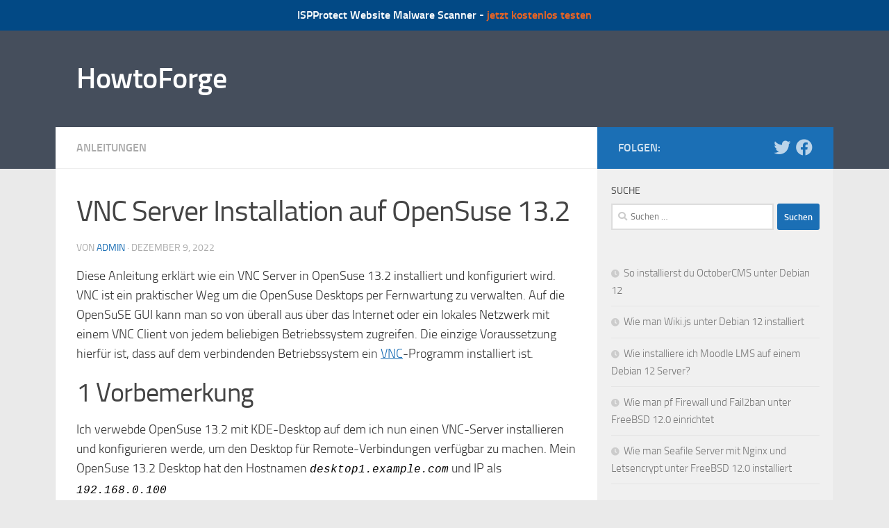

--- FILE ---
content_type: text/html
request_url: https://www.howtoforge.de/anleitung/opensuse-13-2-vnc-server/
body_size: 14974
content:
<!DOCTYPE html>
<html class="no-js" lang="de">
<head>
  <meta charset="UTF-8">
  <meta name="viewport" content="width=device-width, initial-scale=1.0">
  <link rel="profile" href="https://gmpg.org/xfn/11" />
  <link rel="pingback" href="https://www.howtoforge.de/xmlrpc.php">

  <title>VNC Server Installation auf OpenSuse 13.2 &#8211; HowtoForge</title>
<meta name='robots' content='max-image-preview:large' />
	<style>img:is([sizes="auto" i], [sizes^="auto," i]) { contain-intrinsic-size: 3000px 1500px }</style>
	<script>document.documentElement.className = document.documentElement.className.replace("no-js","js");</script>
<link rel='dns-prefetch' href='//www.howtoforge.de' />
<link rel="alternate" type="application/rss+xml" title="HowtoForge &raquo; Feed" href="https://www.howtoforge.de/feed/" />
<link rel="alternate" type="application/rss+xml" title="HowtoForge &raquo; Kommentar-Feed" href="https://www.howtoforge.de/comments/feed/" />
<link rel="alternate" type="application/rss+xml" title="HowtoForge &raquo; VNC Server Installation auf OpenSuse 13.2-Kommentar-Feed" href="https://www.howtoforge.de/anleitung/opensuse-13-2-vnc-server/feed/" />
<script>
window._wpemojiSettings = {"baseUrl":"https:\/\/s.w.org\/images\/core\/emoji\/16.0.1\/72x72\/","ext":".png","svgUrl":"https:\/\/s.w.org\/images\/core\/emoji\/16.0.1\/svg\/","svgExt":".svg","source":{"concatemoji":"https:\/\/www.howtoforge.de\/wp-includes\/js\/wp-emoji-release.min.js?ver=6.8.3"}};
/*! This file is auto-generated */
!function(s,n){var o,i,e;function c(e){try{var t={supportTests:e,timestamp:(new Date).valueOf()};sessionStorage.setItem(o,JSON.stringify(t))}catch(e){}}function p(e,t,n){e.clearRect(0,0,e.canvas.width,e.canvas.height),e.fillText(t,0,0);var t=new Uint32Array(e.getImageData(0,0,e.canvas.width,e.canvas.height).data),a=(e.clearRect(0,0,e.canvas.width,e.canvas.height),e.fillText(n,0,0),new Uint32Array(e.getImageData(0,0,e.canvas.width,e.canvas.height).data));return t.every(function(e,t){return e===a[t]})}function u(e,t){e.clearRect(0,0,e.canvas.width,e.canvas.height),e.fillText(t,0,0);for(var n=e.getImageData(16,16,1,1),a=0;a<n.data.length;a++)if(0!==n.data[a])return!1;return!0}function f(e,t,n,a){switch(t){case"flag":return n(e,"\ud83c\udff3\ufe0f\u200d\u26a7\ufe0f","\ud83c\udff3\ufe0f\u200b\u26a7\ufe0f")?!1:!n(e,"\ud83c\udde8\ud83c\uddf6","\ud83c\udde8\u200b\ud83c\uddf6")&&!n(e,"\ud83c\udff4\udb40\udc67\udb40\udc62\udb40\udc65\udb40\udc6e\udb40\udc67\udb40\udc7f","\ud83c\udff4\u200b\udb40\udc67\u200b\udb40\udc62\u200b\udb40\udc65\u200b\udb40\udc6e\u200b\udb40\udc67\u200b\udb40\udc7f");case"emoji":return!a(e,"\ud83e\udedf")}return!1}function g(e,t,n,a){var r="undefined"!=typeof WorkerGlobalScope&&self instanceof WorkerGlobalScope?new OffscreenCanvas(300,150):s.createElement("canvas"),o=r.getContext("2d",{willReadFrequently:!0}),i=(o.textBaseline="top",o.font="600 32px Arial",{});return e.forEach(function(e){i[e]=t(o,e,n,a)}),i}function t(e){var t=s.createElement("script");t.src=e,t.defer=!0,s.head.appendChild(t)}"undefined"!=typeof Promise&&(o="wpEmojiSettingsSupports",i=["flag","emoji"],n.supports={everything:!0,everythingExceptFlag:!0},e=new Promise(function(e){s.addEventListener("DOMContentLoaded",e,{once:!0})}),new Promise(function(t){var n=function(){try{var e=JSON.parse(sessionStorage.getItem(o));if("object"==typeof e&&"number"==typeof e.timestamp&&(new Date).valueOf()<e.timestamp+604800&&"object"==typeof e.supportTests)return e.supportTests}catch(e){}return null}();if(!n){if("undefined"!=typeof Worker&&"undefined"!=typeof OffscreenCanvas&&"undefined"!=typeof URL&&URL.createObjectURL&&"undefined"!=typeof Blob)try{var e="postMessage("+g.toString()+"("+[JSON.stringify(i),f.toString(),p.toString(),u.toString()].join(",")+"));",a=new Blob([e],{type:"text/javascript"}),r=new Worker(URL.createObjectURL(a),{name:"wpTestEmojiSupports"});return void(r.onmessage=function(e){c(n=e.data),r.terminate(),t(n)})}catch(e){}c(n=g(i,f,p,u))}t(n)}).then(function(e){for(var t in e)n.supports[t]=e[t],n.supports.everything=n.supports.everything&&n.supports[t],"flag"!==t&&(n.supports.everythingExceptFlag=n.supports.everythingExceptFlag&&n.supports[t]);n.supports.everythingExceptFlag=n.supports.everythingExceptFlag&&!n.supports.flag,n.DOMReady=!1,n.readyCallback=function(){n.DOMReady=!0}}).then(function(){return e}).then(function(){var e;n.supports.everything||(n.readyCallback(),(e=n.source||{}).concatemoji?t(e.concatemoji):e.wpemoji&&e.twemoji&&(t(e.twemoji),t(e.wpemoji)))}))}((window,document),window._wpemojiSettings);
</script>
<style id='wp-emoji-styles-inline-css'>

	img.wp-smiley, img.emoji {
		display: inline !important;
		border: none !important;
		box-shadow: none !important;
		height: 1em !important;
		width: 1em !important;
		margin: 0 0.07em !important;
		vertical-align: -0.1em !important;
		background: none !important;
		padding: 0 !important;
	}
</style>
<link rel='stylesheet' id='wp-block-library-css' href='https://www.howtoforge.de/wp-includes/css/dist/block-library/style.min.css?ver=6.8.3' media='all' />
<style id='classic-theme-styles-inline-css'>
/*! This file is auto-generated */
.wp-block-button__link{color:#fff;background-color:#32373c;border-radius:9999px;box-shadow:none;text-decoration:none;padding:calc(.667em + 2px) calc(1.333em + 2px);font-size:1.125em}.wp-block-file__button{background:#32373c;color:#fff;text-decoration:none}
</style>
<style id='global-styles-inline-css'>
:root{--wp--preset--aspect-ratio--square: 1;--wp--preset--aspect-ratio--4-3: 4/3;--wp--preset--aspect-ratio--3-4: 3/4;--wp--preset--aspect-ratio--3-2: 3/2;--wp--preset--aspect-ratio--2-3: 2/3;--wp--preset--aspect-ratio--16-9: 16/9;--wp--preset--aspect-ratio--9-16: 9/16;--wp--preset--color--black: #000000;--wp--preset--color--cyan-bluish-gray: #abb8c3;--wp--preset--color--white: #ffffff;--wp--preset--color--pale-pink: #f78da7;--wp--preset--color--vivid-red: #cf2e2e;--wp--preset--color--luminous-vivid-orange: #ff6900;--wp--preset--color--luminous-vivid-amber: #fcb900;--wp--preset--color--light-green-cyan: #7bdcb5;--wp--preset--color--vivid-green-cyan: #00d084;--wp--preset--color--pale-cyan-blue: #8ed1fc;--wp--preset--color--vivid-cyan-blue: #0693e3;--wp--preset--color--vivid-purple: #9b51e0;--wp--preset--gradient--vivid-cyan-blue-to-vivid-purple: linear-gradient(135deg,rgba(6,147,227,1) 0%,rgb(155,81,224) 100%);--wp--preset--gradient--light-green-cyan-to-vivid-green-cyan: linear-gradient(135deg,rgb(122,220,180) 0%,rgb(0,208,130) 100%);--wp--preset--gradient--luminous-vivid-amber-to-luminous-vivid-orange: linear-gradient(135deg,rgba(252,185,0,1) 0%,rgba(255,105,0,1) 100%);--wp--preset--gradient--luminous-vivid-orange-to-vivid-red: linear-gradient(135deg,rgba(255,105,0,1) 0%,rgb(207,46,46) 100%);--wp--preset--gradient--very-light-gray-to-cyan-bluish-gray: linear-gradient(135deg,rgb(238,238,238) 0%,rgb(169,184,195) 100%);--wp--preset--gradient--cool-to-warm-spectrum: linear-gradient(135deg,rgb(74,234,220) 0%,rgb(151,120,209) 20%,rgb(207,42,186) 40%,rgb(238,44,130) 60%,rgb(251,105,98) 80%,rgb(254,248,76) 100%);--wp--preset--gradient--blush-light-purple: linear-gradient(135deg,rgb(255,206,236) 0%,rgb(152,150,240) 100%);--wp--preset--gradient--blush-bordeaux: linear-gradient(135deg,rgb(254,205,165) 0%,rgb(254,45,45) 50%,rgb(107,0,62) 100%);--wp--preset--gradient--luminous-dusk: linear-gradient(135deg,rgb(255,203,112) 0%,rgb(199,81,192) 50%,rgb(65,88,208) 100%);--wp--preset--gradient--pale-ocean: linear-gradient(135deg,rgb(255,245,203) 0%,rgb(182,227,212) 50%,rgb(51,167,181) 100%);--wp--preset--gradient--electric-grass: linear-gradient(135deg,rgb(202,248,128) 0%,rgb(113,206,126) 100%);--wp--preset--gradient--midnight: linear-gradient(135deg,rgb(2,3,129) 0%,rgb(40,116,252) 100%);--wp--preset--font-size--small: 13px;--wp--preset--font-size--medium: 20px;--wp--preset--font-size--large: 36px;--wp--preset--font-size--x-large: 42px;--wp--preset--spacing--20: 0.44rem;--wp--preset--spacing--30: 0.67rem;--wp--preset--spacing--40: 1rem;--wp--preset--spacing--50: 1.5rem;--wp--preset--spacing--60: 2.25rem;--wp--preset--spacing--70: 3.38rem;--wp--preset--spacing--80: 5.06rem;--wp--preset--shadow--natural: 6px 6px 9px rgba(0, 0, 0, 0.2);--wp--preset--shadow--deep: 12px 12px 50px rgba(0, 0, 0, 0.4);--wp--preset--shadow--sharp: 6px 6px 0px rgba(0, 0, 0, 0.2);--wp--preset--shadow--outlined: 6px 6px 0px -3px rgba(255, 255, 255, 1), 6px 6px rgba(0, 0, 0, 1);--wp--preset--shadow--crisp: 6px 6px 0px rgba(0, 0, 0, 1);}:where(.is-layout-flex){gap: 0.5em;}:where(.is-layout-grid){gap: 0.5em;}body .is-layout-flex{display: flex;}.is-layout-flex{flex-wrap: wrap;align-items: center;}.is-layout-flex > :is(*, div){margin: 0;}body .is-layout-grid{display: grid;}.is-layout-grid > :is(*, div){margin: 0;}:where(.wp-block-columns.is-layout-flex){gap: 2em;}:where(.wp-block-columns.is-layout-grid){gap: 2em;}:where(.wp-block-post-template.is-layout-flex){gap: 1.25em;}:where(.wp-block-post-template.is-layout-grid){gap: 1.25em;}.has-black-color{color: var(--wp--preset--color--black) !important;}.has-cyan-bluish-gray-color{color: var(--wp--preset--color--cyan-bluish-gray) !important;}.has-white-color{color: var(--wp--preset--color--white) !important;}.has-pale-pink-color{color: var(--wp--preset--color--pale-pink) !important;}.has-vivid-red-color{color: var(--wp--preset--color--vivid-red) !important;}.has-luminous-vivid-orange-color{color: var(--wp--preset--color--luminous-vivid-orange) !important;}.has-luminous-vivid-amber-color{color: var(--wp--preset--color--luminous-vivid-amber) !important;}.has-light-green-cyan-color{color: var(--wp--preset--color--light-green-cyan) !important;}.has-vivid-green-cyan-color{color: var(--wp--preset--color--vivid-green-cyan) !important;}.has-pale-cyan-blue-color{color: var(--wp--preset--color--pale-cyan-blue) !important;}.has-vivid-cyan-blue-color{color: var(--wp--preset--color--vivid-cyan-blue) !important;}.has-vivid-purple-color{color: var(--wp--preset--color--vivid-purple) !important;}.has-black-background-color{background-color: var(--wp--preset--color--black) !important;}.has-cyan-bluish-gray-background-color{background-color: var(--wp--preset--color--cyan-bluish-gray) !important;}.has-white-background-color{background-color: var(--wp--preset--color--white) !important;}.has-pale-pink-background-color{background-color: var(--wp--preset--color--pale-pink) !important;}.has-vivid-red-background-color{background-color: var(--wp--preset--color--vivid-red) !important;}.has-luminous-vivid-orange-background-color{background-color: var(--wp--preset--color--luminous-vivid-orange) !important;}.has-luminous-vivid-amber-background-color{background-color: var(--wp--preset--color--luminous-vivid-amber) !important;}.has-light-green-cyan-background-color{background-color: var(--wp--preset--color--light-green-cyan) !important;}.has-vivid-green-cyan-background-color{background-color: var(--wp--preset--color--vivid-green-cyan) !important;}.has-pale-cyan-blue-background-color{background-color: var(--wp--preset--color--pale-cyan-blue) !important;}.has-vivid-cyan-blue-background-color{background-color: var(--wp--preset--color--vivid-cyan-blue) !important;}.has-vivid-purple-background-color{background-color: var(--wp--preset--color--vivid-purple) !important;}.has-black-border-color{border-color: var(--wp--preset--color--black) !important;}.has-cyan-bluish-gray-border-color{border-color: var(--wp--preset--color--cyan-bluish-gray) !important;}.has-white-border-color{border-color: var(--wp--preset--color--white) !important;}.has-pale-pink-border-color{border-color: var(--wp--preset--color--pale-pink) !important;}.has-vivid-red-border-color{border-color: var(--wp--preset--color--vivid-red) !important;}.has-luminous-vivid-orange-border-color{border-color: var(--wp--preset--color--luminous-vivid-orange) !important;}.has-luminous-vivid-amber-border-color{border-color: var(--wp--preset--color--luminous-vivid-amber) !important;}.has-light-green-cyan-border-color{border-color: var(--wp--preset--color--light-green-cyan) !important;}.has-vivid-green-cyan-border-color{border-color: var(--wp--preset--color--vivid-green-cyan) !important;}.has-pale-cyan-blue-border-color{border-color: var(--wp--preset--color--pale-cyan-blue) !important;}.has-vivid-cyan-blue-border-color{border-color: var(--wp--preset--color--vivid-cyan-blue) !important;}.has-vivid-purple-border-color{border-color: var(--wp--preset--color--vivid-purple) !important;}.has-vivid-cyan-blue-to-vivid-purple-gradient-background{background: var(--wp--preset--gradient--vivid-cyan-blue-to-vivid-purple) !important;}.has-light-green-cyan-to-vivid-green-cyan-gradient-background{background: var(--wp--preset--gradient--light-green-cyan-to-vivid-green-cyan) !important;}.has-luminous-vivid-amber-to-luminous-vivid-orange-gradient-background{background: var(--wp--preset--gradient--luminous-vivid-amber-to-luminous-vivid-orange) !important;}.has-luminous-vivid-orange-to-vivid-red-gradient-background{background: var(--wp--preset--gradient--luminous-vivid-orange-to-vivid-red) !important;}.has-very-light-gray-to-cyan-bluish-gray-gradient-background{background: var(--wp--preset--gradient--very-light-gray-to-cyan-bluish-gray) !important;}.has-cool-to-warm-spectrum-gradient-background{background: var(--wp--preset--gradient--cool-to-warm-spectrum) !important;}.has-blush-light-purple-gradient-background{background: var(--wp--preset--gradient--blush-light-purple) !important;}.has-blush-bordeaux-gradient-background{background: var(--wp--preset--gradient--blush-bordeaux) !important;}.has-luminous-dusk-gradient-background{background: var(--wp--preset--gradient--luminous-dusk) !important;}.has-pale-ocean-gradient-background{background: var(--wp--preset--gradient--pale-ocean) !important;}.has-electric-grass-gradient-background{background: var(--wp--preset--gradient--electric-grass) !important;}.has-midnight-gradient-background{background: var(--wp--preset--gradient--midnight) !important;}.has-small-font-size{font-size: var(--wp--preset--font-size--small) !important;}.has-medium-font-size{font-size: var(--wp--preset--font-size--medium) !important;}.has-large-font-size{font-size: var(--wp--preset--font-size--large) !important;}.has-x-large-font-size{font-size: var(--wp--preset--font-size--x-large) !important;}
:where(.wp-block-post-template.is-layout-flex){gap: 1.25em;}:where(.wp-block-post-template.is-layout-grid){gap: 1.25em;}
:where(.wp-block-columns.is-layout-flex){gap: 2em;}:where(.wp-block-columns.is-layout-grid){gap: 2em;}
:root :where(.wp-block-pullquote){font-size: 1.5em;line-height: 1.6;}
</style>
<link rel='stylesheet' id='simple-banner-style-css' href='https://www.howtoforge.de/wp-content/plugins/simple-banner/simple-banner.css?ver=3.0.9' media='all' />
<link rel='stylesheet' id='parent-style-css' href='https://www.howtoforge.de/wp-content/themes/hueman/style.css?ver=6.8.3' media='all' />
<link rel='stylesheet' id='hueman-main-style-css' href='https://www.howtoforge.de/wp-content/themes/hueman/assets/front/css/main.min.css?ver=3.7.27' media='all' />
<style id='hueman-main-style-inline-css'>
body { font-size:1.00rem; }@media only screen and (min-width: 720px) {
        .nav > li { font-size:1.00rem; }
      }.container-inner { max-width: 1120px; }.sidebar .widget { padding-left: 20px; padding-right: 20px; padding-top: 20px; }::selection { background-color: #1b6fb5; }
::-moz-selection { background-color: #1b6fb5; }a,a>span.hu-external::after,.themeform label .required,#flexslider-featured .flex-direction-nav .flex-next:hover,#flexslider-featured .flex-direction-nav .flex-prev:hover,.post-hover:hover .post-title a,.post-title a:hover,.sidebar.s1 .post-nav li a:hover i,.content .post-nav li a:hover i,.post-related a:hover,.sidebar.s1 .widget_rss ul li a,#footer .widget_rss ul li a,.sidebar.s1 .widget_calendar a,#footer .widget_calendar a,.sidebar.s1 .alx-tab .tab-item-category a,.sidebar.s1 .alx-posts .post-item-category a,.sidebar.s1 .alx-tab li:hover .tab-item-title a,.sidebar.s1 .alx-tab li:hover .tab-item-comment a,.sidebar.s1 .alx-posts li:hover .post-item-title a,#footer .alx-tab .tab-item-category a,#footer .alx-posts .post-item-category a,#footer .alx-tab li:hover .tab-item-title a,#footer .alx-tab li:hover .tab-item-comment a,#footer .alx-posts li:hover .post-item-title a,.comment-tabs li.active a,.comment-awaiting-moderation,.child-menu a:hover,.child-menu .current_page_item > a,.wp-pagenavi a{ color: #1b6fb5; }input[type="submit"],.themeform button[type="submit"],.sidebar.s1 .sidebar-top,.sidebar.s1 .sidebar-toggle,#flexslider-featured .flex-control-nav li a.flex-active,.post-tags a:hover,.sidebar.s1 .widget_calendar caption,#footer .widget_calendar caption,.author-bio .bio-avatar:after,.commentlist li.bypostauthor > .comment-body:after,.commentlist li.comment-author-admin > .comment-body:after{ background-color: #1b6fb5; }.post-format .format-container { border-color: #1b6fb5; }.sidebar.s1 .alx-tabs-nav li.active a,#footer .alx-tabs-nav li.active a,.comment-tabs li.active a,.wp-pagenavi a:hover,.wp-pagenavi a:active,.wp-pagenavi span.current{ border-bottom-color: #1b6fb5!important; }.is-scrolled #header #nav-mobile { background-color: #454e5c; background-color: rgba(69,78,92,0.90) }body { background-color: #eaeaea; }
</style>
<link rel='stylesheet' id='theme-stylesheet-css' href='https://www.howtoforge.de/wp-content/themes/howtoforge/style.css?ver=1.0.0' media='all' />
<link rel='stylesheet' id='hueman-font-awesome-css' href='https://www.howtoforge.de/wp-content/themes/hueman/assets/front/css/font-awesome.min.css?ver=3.7.27' media='all' />
<link rel='stylesheet' id='slb_core-css' href='https://www.howtoforge.de/wp-content/plugins/simple-lightbox/client/css/app.css?ver=2.9.4' media='all' />
<script async src="https://www.howtoforge.de/wp-content/plugins/burst-statistics/helpers/timeme/timeme.min.js?ver=1752240920" id="burst-timeme-js"></script>
<script src="https://www.howtoforge.de/wp-includes/js/jquery/jquery.min.js?ver=3.7.1" id="jquery-core-js"></script>
<script src="https://www.howtoforge.de/wp-includes/js/jquery/jquery-migrate.min.js?ver=3.4.1" id="jquery-migrate-js"></script>
<script id="simple-banner-script-js-before">
const simpleBannerScriptParams = {"pro_version_enabled":"","debug_mode":"","id":11242,"version":"3.0.9","banner_params":[{"hide_simple_banner":"no","simple_banner_prepend_element":"body","simple_banner_position":"","header_margin":"","header_padding":"","wp_body_open_enabled":"","wp_body_open":true,"simple_banner_z_index":"","simple_banner_text":"ISPProtect Website Malware Scanner - <a href=\"https:\/\/www.howtoforge.de\/ispprotect.php\" target=\"_blank\" class=\"ispp\" rel=\"nofollow\">jetzt kostenlos testen<\/a>","disabled_on_current_page":false,"disabled_pages_array":[],"is_current_page_a_post":true,"disabled_on_posts":"","simple_banner_disabled_page_paths":"","simple_banner_font_size":"","simple_banner_color":"","simple_banner_text_color":"","simple_banner_link_color":"","simple_banner_close_color":"","simple_banner_custom_css":"","simple_banner_scrolling_custom_css":"","simple_banner_text_custom_css":"","simple_banner_button_css":"","site_custom_css":"","keep_site_custom_css":"","site_custom_js":"","keep_site_custom_js":"","close_button_enabled":"","close_button_expiration":"","close_button_cookie_set":false,"current_date":{"date":"2026-01-16 05:48:13.763045","timezone_type":3,"timezone":"UTC"},"start_date":{"date":"2026-01-16 05:48:13.763060","timezone_type":3,"timezone":"UTC"},"end_date":{"date":"2026-01-16 05:48:13.763067","timezone_type":3,"timezone":"UTC"},"simple_banner_start_after_date":"","simple_banner_remove_after_date":"","simple_banner_insert_inside_element":""}]}
</script>
<script src="https://www.howtoforge.de/wp-content/plugins/simple-banner/simple-banner.js?ver=3.0.9" id="simple-banner-script-js"></script>
<script src="https://www.howtoforge.de/wp-content/themes/hueman/assets/front/js/libs/mobile-detect.min.js?ver=3.7.27" id="mobile-detect-js" defer></script>
<link rel="https://api.w.org/" href="https://www.howtoforge.de/wp-json/" /><link rel="alternate" title="JSON" type="application/json" href="https://www.howtoforge.de/wp-json/wp/v2/posts/11242" /><link rel="EditURI" type="application/rsd+xml" title="RSD" href="https://www.howtoforge.de/xmlrpc.php?rsd" />
<meta name="generator" content="WordPress 6.8.3" />
<link rel="canonical" href="https://www.howtoforge.de/anleitung/opensuse-13-2-vnc-server/" />
<link rel='shortlink' href='https://www.howtoforge.de/?p=11242' />
<link rel="alternate" title="oEmbed (JSON)" type="application/json+oembed" href="https://www.howtoforge.de/wp-json/oembed/1.0/embed?url=https%3A%2F%2Fwww.howtoforge.de%2Fanleitung%2Fopensuse-13-2-vnc-server%2F" />
<link rel="alternate" title="oEmbed (XML)" type="text/xml+oembed" href="https://www.howtoforge.de/wp-json/oembed/1.0/embed?url=https%3A%2F%2Fwww.howtoforge.de%2Fanleitung%2Fopensuse-13-2-vnc-server%2F&#038;format=xml" />
<style id="simple-banner-background-color" type="text/css">.simple-banner{background: #024985;}</style><style id="simple-banner-text-color" type="text/css">.simple-banner .simple-banner-text{color: #ffffff;}</style><style id="simple-banner-link-color" type="text/css">.simple-banner .simple-banner-text a{color:#f16521;}</style><style id="simple-banner-z-index" type="text/css">.simple-banner{z-index: 99999;}</style><style id="simple-banner-site-custom-css-dummy" type="text/css"></style><script id="simple-banner-site-custom-js-dummy" type="text/javascript"></script>    <link rel="preload" as="font" type="font/woff2" href="https://www.howtoforge.de/wp-content/themes/hueman/assets/front/webfonts/fa-brands-400.woff2?v=5.15.2" crossorigin="anonymous"/>
    <link rel="preload" as="font" type="font/woff2" href="https://www.howtoforge.de/wp-content/themes/hueman/assets/front/webfonts/fa-regular-400.woff2?v=5.15.2" crossorigin="anonymous"/>
    <link rel="preload" as="font" type="font/woff2" href="https://www.howtoforge.de/wp-content/themes/hueman/assets/front/webfonts/fa-solid-900.woff2?v=5.15.2" crossorigin="anonymous"/>
  <link rel="preload" as="font" type="font/woff" href="https://www.howtoforge.de/wp-content/themes/hueman/assets/front/fonts/titillium-light-webfont.woff" crossorigin="anonymous"/>
<link rel="preload" as="font" type="font/woff" href="https://www.howtoforge.de/wp-content/themes/hueman/assets/front/fonts/titillium-lightitalic-webfont.woff" crossorigin="anonymous"/>
<link rel="preload" as="font" type="font/woff" href="https://www.howtoforge.de/wp-content/themes/hueman/assets/front/fonts/titillium-regular-webfont.woff" crossorigin="anonymous"/>
<link rel="preload" as="font" type="font/woff" href="https://www.howtoforge.de/wp-content/themes/hueman/assets/front/fonts/titillium-regularitalic-webfont.woff" crossorigin="anonymous"/>
<link rel="preload" as="font" type="font/woff" href="https://www.howtoforge.de/wp-content/themes/hueman/assets/front/fonts/titillium-semibold-webfont.woff" crossorigin="anonymous"/>
<style>
  /*  base : fonts
/* ------------------------------------ */
body { font-family: "Titillium", Arial, sans-serif; }
@font-face {
  font-family: 'Titillium';
  src: url('https://www.howtoforge.de/wp-content/themes/hueman/assets/front/fonts/titillium-light-webfont.eot');
  src: url('https://www.howtoforge.de/wp-content/themes/hueman/assets/front/fonts/titillium-light-webfont.svg#titillium-light-webfont') format('svg'),
     url('https://www.howtoforge.de/wp-content/themes/hueman/assets/front/fonts/titillium-light-webfont.eot?#iefix') format('embedded-opentype'),
     url('https://www.howtoforge.de/wp-content/themes/hueman/assets/front/fonts/titillium-light-webfont.woff') format('woff'),
     url('https://www.howtoforge.de/wp-content/themes/hueman/assets/front/fonts/titillium-light-webfont.ttf') format('truetype');
  font-weight: 300;
  font-style: normal;
}
@font-face {
  font-family: 'Titillium';
  src: url('https://www.howtoforge.de/wp-content/themes/hueman/assets/front/fonts/titillium-lightitalic-webfont.eot');
  src: url('https://www.howtoforge.de/wp-content/themes/hueman/assets/front/fonts/titillium-lightitalic-webfont.svg#titillium-lightitalic-webfont') format('svg'),
     url('https://www.howtoforge.de/wp-content/themes/hueman/assets/front/fonts/titillium-lightitalic-webfont.eot?#iefix') format('embedded-opentype'),
     url('https://www.howtoforge.de/wp-content/themes/hueman/assets/front/fonts/titillium-lightitalic-webfont.woff') format('woff'),
     url('https://www.howtoforge.de/wp-content/themes/hueman/assets/front/fonts/titillium-lightitalic-webfont.ttf') format('truetype');
  font-weight: 300;
  font-style: italic;
}
@font-face {
  font-family: 'Titillium';
  src: url('https://www.howtoforge.de/wp-content/themes/hueman/assets/front/fonts/titillium-regular-webfont.eot');
  src: url('https://www.howtoforge.de/wp-content/themes/hueman/assets/front/fonts/titillium-regular-webfont.svg#titillium-regular-webfont') format('svg'),
     url('https://www.howtoforge.de/wp-content/themes/hueman/assets/front/fonts/titillium-regular-webfont.eot?#iefix') format('embedded-opentype'),
     url('https://www.howtoforge.de/wp-content/themes/hueman/assets/front/fonts/titillium-regular-webfont.woff') format('woff'),
     url('https://www.howtoforge.de/wp-content/themes/hueman/assets/front/fonts/titillium-regular-webfont.ttf') format('truetype');
  font-weight: 400;
  font-style: normal;
}
@font-face {
  font-family: 'Titillium';
  src: url('https://www.howtoforge.de/wp-content/themes/hueman/assets/front/fonts/titillium-regularitalic-webfont.eot');
  src: url('https://www.howtoforge.de/wp-content/themes/hueman/assets/front/fonts/titillium-regularitalic-webfont.svg#titillium-regular-webfont') format('svg'),
     url('https://www.howtoforge.de/wp-content/themes/hueman/assets/front/fonts/titillium-regularitalic-webfont.eot?#iefix') format('embedded-opentype'),
     url('https://www.howtoforge.de/wp-content/themes/hueman/assets/front/fonts/titillium-regularitalic-webfont.woff') format('woff'),
     url('https://www.howtoforge.de/wp-content/themes/hueman/assets/front/fonts/titillium-regularitalic-webfont.ttf') format('truetype');
  font-weight: 400;
  font-style: italic;
}
@font-face {
    font-family: 'Titillium';
    src: url('https://www.howtoforge.de/wp-content/themes/hueman/assets/front/fonts/titillium-semibold-webfont.eot');
    src: url('https://www.howtoforge.de/wp-content/themes/hueman/assets/front/fonts/titillium-semibold-webfont.svg#titillium-semibold-webfont') format('svg'),
         url('https://www.howtoforge.de/wp-content/themes/hueman/assets/front/fonts/titillium-semibold-webfont.eot?#iefix') format('embedded-opentype'),
         url('https://www.howtoforge.de/wp-content/themes/hueman/assets/front/fonts/titillium-semibold-webfont.woff') format('woff'),
         url('https://www.howtoforge.de/wp-content/themes/hueman/assets/front/fonts/titillium-semibold-webfont.ttf') format('truetype');
  font-weight: 600;
  font-style: normal;
}
</style>
  <!--[if lt IE 9]>
<script src="https://www.howtoforge.de/wp-content/themes/hueman/assets/front/js/ie/html5shiv-printshiv.min.js"></script>
<script src="https://www.howtoforge.de/wp-content/themes/hueman/assets/front/js/ie/selectivizr.js"></script>
<![endif]-->
<script type="text/javascript" id="sns_global_scripts_in_head">var gaProperty = 'UA-2155872-2';
var disableStr = 'ga-disable-' + gaProperty;
if (document.cookie.indexOf(disableStr + '=true') > -1) {
window[disableStr] = true;
}
function gaOptout() {
document.cookie = disableStr + '=true; expires=Thu, 31 Dec 2099 23:59:59 UTC; path=/';
window[disableStr] = true;
alert('Google Analytics wurde für diese Webseite in Ihrem Browser deaktiviert.');
}</script><link rel="preload" href="/wp-content/themes/hueman/assets/front/webfonts/fa-regular-400.woff2?v=5.12.1" as="font">		<style id="wp-custom-css">
			.entry.excerpt {
	color: #666;
}
body {
	color: #333;
}
.entry table td, .entry table th {
	text-align:left;
}		</style>
		</head>

<body class="wp-singular post-template-default single single-post postid-11242 single-format-standard wp-embed-responsive wp-theme-hueman wp-child-theme-howtoforge col-2cl full-width header-desktop-sticky header-mobile-sticky hueman-3-7-27-with-child-theme gecko">
<div id="wrapper">
  <a class="screen-reader-text skip-link" href="#content">Zum Inhalt springen</a>
  
  <header id="header" class="top-menu-mobile-on one-mobile-menu top_menu header-ads-desktop  topbar-transparent no-header-img">
        <nav class="nav-container group mobile-menu mobile-sticky no-menu-assigned" id="nav-mobile" data-menu-id="header-1">
  <div class="mobile-title-logo-in-header"><p class="site-title">                  <a class="custom-logo-link" href="https://www.howtoforge.de/" rel="home" title="HowtoForge | Homepage">HowtoForge</a>                </p></div>
        
                    <!-- <div class="ham__navbar-toggler collapsed" aria-expanded="false">
          <div class="ham__navbar-span-wrapper">
            <span class="ham-toggler-menu__span"></span>
          </div>
        </div> -->
        <button class="ham__navbar-toggler-two collapsed" title="Menu" aria-expanded="false">
          <span class="ham__navbar-span-wrapper">
            <span class="line line-1"></span>
            <span class="line line-2"></span>
            <span class="line line-3"></span>
          </span>
        </button>
            
      <div class="nav-text"></div>
      <div class="nav-wrap container">
                  <ul class="nav container-inner group mobile-search">
                            <li>
                  <form role="search" method="get" class="search-form" action="https://www.howtoforge.de/">
				<label>
					<span class="screen-reader-text">Suche nach:</span>
					<input type="search" class="search-field" placeholder="Suchen …" value="" name="s" />
				</label>
				<input type="submit" class="search-submit" value="Suchen" />
			</form>                </li>
                      </ul>
                      </div>
</nav><!--/#nav-topbar-->  
  
  <div class="container group">
        <div class="container-inner">

                    <div class="group hu-pad central-header-zone">
                  <div class="logo-tagline-group">
                      <p class="site-title">                  <a class="custom-logo-link" href="https://www.howtoforge.de/" rel="home" title="HowtoForge | Homepage">HowtoForge</a>                </p>                                                <p class="site-description"></p>
                                        </div>

                                </div>
      
      
    </div><!--/.container-inner-->
      </div><!--/.container-->

</header><!--/#header-->
  
  <div class="container" id="page">
    <div class="container-inner">
            <div class="main">
        <div class="main-inner group">
          
              <main class="content" id="content">
              <div class="page-title hu-pad group">
          	    		<ul class="meta-single group">
    			<li class="category"><a href="https://www.howtoforge.de/category/anleitung/" rel="category tag">Anleitungen</a></li>
    			    		</ul>
            
    </div><!--/.page-title-->
          <div class="hu-pad group">
              <article class="post-11242 post type-post status-publish format-standard hentry category-anleitung">
    <div class="post-inner group">

      <h1 class="post-title entry-title">VNC Server Installation auf OpenSuse 13.2</h1>
  <p class="post-byline">
       von     <span class="vcard author">
       <span class="fn"><a href="https://www.howtoforge.de/author/admin/" title="Beiträge von admin" rel="author">admin</a></span>
     </span>
     &middot;
                                            <time class="published" datetime="2022-12-09T14:07:49+02:00">Dezember 9, 2022</time>
                      </p>

                                
      <div class="clear"></div>

      <div class="entry themeform">
        <div class="entry-inner">
          <p>Diese Anleitung erklärt wie ein VNC Server in OpenSuse 13.2 installiert und konfiguriert wird. VNC ist ein praktischer Weg um die OpenSuse Desktops per Fernwartung zu verwalten. Auf die OpenSuSE GUI kann man so von überall aus über das Internet oder ein lokales Netzwerk mit einem VNC Client von jedem beliebigen Betriebssystem zugreifen. Die einzige Voraussetzung hierfür ist, dass auf dem verbindenden Betriebssystem ein <a href="https://www.howtoforge.de/anleitung/so-installierst-du-vnc-server-ubuntu-2204/">VNC</a>-Programm installiert ist.</p>
<h2>1 Vorbemerkung</h2>
<p>Ich verwebde OpenSuse 13.2 mit KDE-Desktop auf dem ich nun einen VNC-Server installieren und konfigurieren werde, um den Desktop für Remote-Verbindungen verfügbar zu machen. Mein OpenSuse 13.2 Desktop hat den Hostnamen <span class="system">desktop1.example.com</span> und IP als <span class="system">192.168.0.100</span></p>
<p>VNC-Server Vorteile:</p>
<ul>
<li>Remote GUI Administration macht das Arbeiten einfach und bequem.</li>
<li>Clipboard Sharing zwischen Ubuntu Host Server &amp; VNC-Client Maschine.</li>
<li>GUI Tools können auf dem Ubuntu Host Server installiert werden, um die Verwaltung zu vereinfachen.</li>
<li>Der OpenSuSE Host Server kann über jedes beliebiges Betriebssystem verwaltet werden nachdem der VNC-Client installiert ist.</li>
<li>Läuft zuverlässiger und schnell als ein X-Server über SSH.</li>
<li>Viel zuverlässiger als RDP Verbindungen.</li>
</ul>
<p>&nbsp;</p>
<h2>2 VNC Installation und Konfiguration</h2>
<p>Öffne das <span class="system" style="font-family: monospace;">Yast</span> Dienstprogramm wie unten gezeigt.</p>
<p><img  decoding="async" class="aligncenter"  src="[data-uri]" data-src="https://www.howtoforge.de/images/vnc_server_installation_in_opensuse_13.2/1.png"  alt="" /></p>
<p>Und Suche nach der Software <span class="system" style="font-family: monospace;">kdenetwork3-vnc</span>, wähle die Software und installiere sie:</p>
<p><img  decoding="async" class="aligncenter"  src="[data-uri]" data-src="https://www.howtoforge.de/images/vnc_server_installation_in_opensuse_13.2/2.png"  alt="" /></p>
<p>Klicke <span class="system" style="font-family: monospace;">Accept</span>:</p>
<p><img  decoding="async" class="aligncenter"  src="[data-uri]" data-src="https://www.howtoforge.de/images/vnc_server_installation_in_opensuse_13.2/3.png"  alt="" /></p>
<p>Es wird nach einer Bestätigung fragen um die Änderungen zu übernehmen, klicke einfach <span class="system" style="font-family: monospace;">Continue</span>.</p>
<p><img  decoding="async" class="aligncenter"  src="[data-uri]" data-src="https://www.howtoforge.de/images/vnc_server_installation_in_opensuse_13.2/4.png"  alt="" /></p>
<p>Dann gehe im Yast Dienstprogramm zu <span class="system" style="font-family: monospace;">Network Service &#8211;&gt; Remote Administration (VNC)</span></p>
<p><img  decoding="async" class="aligncenter"  src="[data-uri]" data-src="https://www.howtoforge.de/images/vnc_server_installation_in_opensuse_13.2/5.png"  alt="" /></p>
<p>Du wirst diese Maske sehen:</p>
<p><img  decoding="async" class="aligncenter"  src="[data-uri]" data-src="https://www.howtoforge.de/images/vnc_server_installation_in_opensuse_13.2/7.png"  alt="" /></p>
<p>Wähle jetzt die Optionen wie unten im Screenshot gezeigt und drücke <span class="system" style="font-family: monospace;">OK</span></p>
<p><img  decoding="async" class="aligncenter"  src="[data-uri]" data-src="https://www.howtoforge.de/images/vnc_server_installation_in_opensuse_13.2/8.png"  alt="" /></p>
<p>Als nächstes wirst du gefragt werden ob Du <span class="system" style="font-family: monospace;">xorg-X11</span>zu installieren möchtest &#8211; dem solltest Du zustimmen.</p>
<p><img  decoding="async" class="aligncenter"  src="[data-uri]" data-src="https://www.howtoforge.de/images/vnc_server_installation_in_opensuse_13.2/9.png"  alt="" /></p>
<p>Du wirst aufgefordert werden den <span class="system" style="font-family: monospace;">display manager</span> neu zu starten. Führe ein System-Neustart durch.</p>
<p><img  decoding="async" class="aligncenter"  src="[data-uri]" data-src="https://www.howtoforge.de/images/vnc_server_installation_in_opensuse_13.2/10.png"  alt="" /></p>
<h2>3 VNC Verbindung am Client</h2>
<p>Jetzt werde ich mich mit dem Server verbinden mit dem VNC Programm. Der Standard-Port ist <span class="system" style="font-family: monospace;">5901.</span></p>
<p><img  decoding="async" class="aligncenter"  src="[data-uri]" data-src="https://www.howtoforge.de/images/vnc_server_installation_in_opensuse_13.2/15.png"  alt="" /></p>
<p>Es wird sich mit dem Remote-Gerät verbinden.</p>
<p><img  decoding="async" class="aligncenter"  src="[data-uri]" data-src="https://www.howtoforge.de/images/vnc_server_installation_in_opensuse_13.2/11.png"  alt="" /></p>
<p>Gib die Zugangsdaten ein und viel Vergnügen bei der Nutzung der Remote Verbindung.</p>
<p><img  decoding="async" class="aligncenter"  src="[data-uri]" data-src="https://www.howtoforge.de/images/vnc_server_installation_in_opensuse_13.2/13.png"  alt="" /></p>
<p>So, und jetzt haben wir den VNC Server erfolgreich konfiguriert über OpenSuse 13.2 🙂</p>
<p>&nbsp;</p>
<h2>4 Links</h2>
<ul>
<li>OpenSuse: <a href="http://www.opensuse.org/en/" target="_blank" rel="noopener">http://www.opensuse.org/en/</a></li>
</ul>
          <nav class="pagination group">
            <div class='wp-pagenavi' role='navigation'>
<span class='pages'>Seite 1 von 1</span><span aria-current='page' class='current'>1</span>
</div>          </nav><!--/.pagination-->
        </div>

        
        <div class="clear"></div>
      </div><!--/.entry-->

    </div><!--/.post-inner-->
  </article><!--/.post-->

<div class="clear"></div>





<h4 class="heading">
	<i class="far fa-hand-point-right"></i>Für dich vielleicht ebenfalls interessant …</h4>

<ul class="related-posts group">
  		<li class="related post-hover">
		<article class="post-11305 post type-post status-publish format-standard hentry category-anleitung">

			<div class="post-thumbnail">
				<a href="https://www.howtoforge.de/anleitung/wie-man-einen-linux-server-auf-amazon-aws-einrichtet/" class="hu-rel-post-thumb">
																								</a>
							</div><!--/.post-thumbnail-->

			<div class="related-inner">

				<h4 class="post-title entry-title">
					<a href="https://www.howtoforge.de/anleitung/wie-man-einen-linux-server-auf-amazon-aws-einrichtet/" rel="bookmark">Wie man einen Linux-Server auf Amazon AWS einrichtet</a>
				</h4><!--/.post-title-->

				<div class="post-meta group">
					<p class="post-date">
  <time class="published updated" datetime="2018-11-09 17:05:54">November 9, 2018</time>
</p>

  <p class="post-byline" style="display:none">&nbsp;von    <span class="vcard author">
      <span class="fn"><a href="https://www.howtoforge.de/author/howtoforge/" title="Beiträge von howtoforge" rel="author">howtoforge</a></span>
    </span> &middot; Published <span class="published">November 9, 2018</span>
      </p>
				</div><!--/.post-meta-->

			</div><!--/.related-inner-->

		</article>
	</li><!--/.related-->
		<li class="related post-hover">
		<article class="post-13778 post type-post status-publish format-standard hentry category-anleitung">

			<div class="post-thumbnail">
				<a href="https://www.howtoforge.de/anleitung/der-perfekte-server-debian-10-buster-mit-apache-bind-dovecot-pureftpd-und-ispconfig-31/" class="hu-rel-post-thumb">
																								</a>
							</div><!--/.post-thumbnail-->

			<div class="related-inner">

				<h4 class="post-title entry-title">
					<a href="https://www.howtoforge.de/anleitung/der-perfekte-server-debian-10-buster-mit-apache-bind-dovecot-pureftpd-und-ispconfig-31/" rel="bookmark">Der perfekte Server &#8211; Debian 10 (Buster) mit Apache, BIND, Dovecot, PureFTPD und ISPConfig 3.2</a>
				</h4><!--/.post-title-->

				<div class="post-meta group">
					<p class="post-date">
  <time class="published updated" datetime="2022-12-16 15:34:47">Dezember 16, 2022</time>
</p>

  <p class="post-byline" style="display:none">&nbsp;von    <span class="vcard author">
      <span class="fn"><a href="https://www.howtoforge.de/author/howtoforge/" title="Beiträge von howtoforge" rel="author">howtoforge</a></span>
    </span> &middot; Published <span class="published">Dezember 16, 2022</span>
      </p>
				</div><!--/.post-meta-->

			</div><!--/.related-inner-->

		</article>
	</li><!--/.related-->
		<li class="related post-hover">
		<article class="post-16569 post type-post status-publish format-standard hentry category-anleitung">

			<div class="post-thumbnail">
				<a href="https://www.howtoforge.de/anleitung/so-installierst-du-die-icinga-2-uberwachungssoftware-unter-ubuntu-22-04/" class="hu-rel-post-thumb">
																								</a>
							</div><!--/.post-thumbnail-->

			<div class="related-inner">

				<h4 class="post-title entry-title">
					<a href="https://www.howtoforge.de/anleitung/so-installierst-du-die-icinga-2-uberwachungssoftware-unter-ubuntu-22-04/" rel="bookmark">So installierst du die Icinga 2 Überwachungssoftware unter Ubuntu 22.04 LTS</a>
				</h4><!--/.post-title-->

				<div class="post-meta group">
					<p class="post-date">
  <time class="published updated" datetime="2023-05-15 19:36:43">Mai 15, 2023</time>
</p>

  <p class="post-byline" style="display:none">&nbsp;von    <span class="vcard author">
      <span class="fn"><a href="https://www.howtoforge.de/author/howtoforge/" title="Beiträge von howtoforge" rel="author">howtoforge</a></span>
    </span> &middot; Published <span class="published">Mai 15, 2023</span>
      </p>
				</div><!--/.post-meta-->

			</div><!--/.related-inner-->

		</article>
	</li><!--/.related-->
		  
</ul><!--/.post-related-->


          </div><!--/.hu-pad-->
            </main><!--/.content-->
          

	<div class="sidebar s1 collapsed" data-position="right" data-layout="col-2cl" data-sb-id="s1">

		<button class="sidebar-toggle" title="Seitenleiste erweitern"><i class="fas sidebar-toggle-arrows"></i></button>

		<div class="sidebar-content">

			           			<div class="sidebar-top group">
                        <p>Folgen:</p>                    <ul class="social-links"><li><a rel="nofollow noopener noreferrer" class="social-tooltip"  title="Folge uns auf Twitter" aria-label="Folge uns auf Twitter" href="https://twitter.com/howtoforgecom" target="_blank" ><i class="fab fa-twitter"></i></a></li><li><a rel="nofollow noopener noreferrer" class="social-tooltip"  title="Folge uns auf Facebook" aria-label="Folge uns auf Facebook" href="https://www.facebook.com/howtoforge" target="_blank" ><i class="fab fa-facebook"></i></a></li></ul>  			</div>
			
			
			
			<div id="search-4" class="widget widget_search"><h3 class="widget-title">Suche</h3><form role="search" method="get" class="search-form" action="https://www.howtoforge.de/">
				<label>
					<span class="screen-reader-text">Suche nach:</span>
					<input type="search" class="search-field" placeholder="Suchen …" value="" name="s" />
				</label>
				<input type="submit" class="search-submit" value="Suchen" />
			</form></div><div id="block-2" class="widget widget_block widget_recent_entries"><ul class="wp-block-latest-posts__list wp-block-latest-posts"><li><a class="wp-block-latest-posts__post-title" href="https://www.howtoforge.de/anleitung/so-installierst-du-octobercms-unter-debian-12/">So installierst du OctoberCMS unter Debian 12</a></li>
<li><a class="wp-block-latest-posts__post-title" href="https://www.howtoforge.de/anleitung/wie-man-wikijs-unter-debian-12-installiert/">Wie man Wiki.js unter Debian 12 installiert</a></li>
<li><a class="wp-block-latest-posts__post-title" href="https://www.howtoforge.de/anleitung/wie-installiere-ich-moodle-lms-auf-einem-debian-12-server/">Wie installiere ich Moodle LMS auf einem Debian 12 Server?</a></li>
<li><a class="wp-block-latest-posts__post-title" href="https://www.howtoforge.de/anleitung/wie-man-pf-firewall-und-fail2ban-unter-freebsd-120-einrichtet/">Wie man pf Firewall und Fail2ban unter FreeBSD 12.0 einrichtet</a></li>
<li><a class="wp-block-latest-posts__post-title" href="https://www.howtoforge.de/anleitung/wie-man-seafile-server-mit-nginx-und-letsencrypt-unter-freebsd-120-installiert/">Wie man Seafile Server mit Nginx und Letsencrypt unter FreeBSD 12.0 installiert</a></li>
</ul></div><div id="nav_menu-7" class="widget widget_nav_menu"><h3 class="widget-title">Seiten</h3><div class="menu-rechts-container"><ul id="menu-rechts" class="menu"><li id="menu-item-11208" class="menu-item menu-item-type-taxonomy menu-item-object-category current-post-ancestor current-menu-parent current-post-parent menu-item-11208"><a href="https://www.howtoforge.de/category/anleitung/">Anleitungen</a></li>
</ul></div></div>
		</div><!--/.sidebar-content-->

	</div><!--/.sidebar-->

	

        </div><!--/.main-inner-->
      </div><!--/.main-->
    </div><!--/.container-inner-->
  </div><!--/.container-->
    <footer id="footer">

    
    
          <nav class="nav-container group" id="nav-footer" data-menu-id="footer-2" data-menu-scrollable="false">
                      <!-- <div class="ham__navbar-toggler collapsed" aria-expanded="false">
          <div class="ham__navbar-span-wrapper">
            <span class="ham-toggler-menu__span"></span>
          </div>
        </div> -->
        <button class="ham__navbar-toggler-two collapsed" title="Menu" aria-expanded="false">
          <span class="ham__navbar-span-wrapper">
            <span class="line line-1"></span>
            <span class="line line-2"></span>
            <span class="line line-3"></span>
          </span>
        </button>
                    <div class="nav-text"></div>
        <div class="nav-wrap">
          <ul id="menu-footer" class="nav container group"><li id="menu-item-11184" class="menu-item menu-item-type-post_type menu-item-object-page menu-item-privacy-policy menu-item-11184"><a rel="privacy-policy" href="https://www.howtoforge.de/datenschutz/">Datenschutzerklärung</a></li>
<li id="menu-item-11186" class="menu-item menu-item-type-post_type menu-item-object-page menu-item-11186"><a href="https://www.howtoforge.de/impressum/">Impressum</a></li>
</ul>        </div>
      </nav><!--/#nav-footer-->
    
    <section class="container" id="footer-bottom">
      <div class="container-inner">

        <a id="back-to-top" href="#"><i class="fas fa-angle-up"></i></a>

        <div class="hu-pad group">

          <div class="grid one-half">
                        
            <div id="copyright">
                <p>HowtoForge &copy; 2026. Alle Rechte vorbehalten.</p>
            </div><!--/#copyright-->

                                                          <div id="credit" style="">
                    <p>Präsentiert von&nbsp;<a class="fab fa-wordpress" title="Präsentiert von WordPress" href="https://de.wordpress.org/" target="_blank" rel="noopener noreferrer"></a> - Entworfen mit dem&nbsp;<a href="https://www.howtoforge.de" title="Hueman-Theme">Hueman-Theme</a></p>
                  </div><!--/#credit-->
                          
          </div>

          <div class="grid one-half last">
                                          <ul class="social-links"><li><a rel="nofollow noopener noreferrer" class="social-tooltip"  title="Folge uns auf Twitter" aria-label="Folge uns auf Twitter" href="https://twitter.com/howtoforgecom" target="_blank" ><i class="fab fa-twitter"></i></a></li><li><a rel="nofollow noopener noreferrer" class="social-tooltip"  title="Folge uns auf Facebook" aria-label="Folge uns auf Facebook" href="https://www.facebook.com/howtoforge" target="_blank" ><i class="fab fa-facebook"></i></a></li></ul>                                    </div>

        </div><!--/.hu-pad-->

      </div><!--/.container-inner-->
    </section><!--/.container-->

  </footer><!--/#footer-->

</div><!--/#wrapper-->

<script type="speculationrules">
{"prefetch":[{"source":"document","where":{"and":[{"href_matches":"\/*"},{"not":{"href_matches":["\/wp-*.php","\/wp-admin\/*","\/wp-content\/uploads\/*","\/wp-content\/*","\/wp-content\/plugins\/*","\/wp-content\/themes\/howtoforge\/*","\/wp-content\/themes\/hueman\/*","\/*\\?(.+)"]}},{"not":{"selector_matches":"a[rel~=\"nofollow\"]"}},{"not":{"selector_matches":".no-prefetch, .no-prefetch a"}}]},"eagerness":"conservative"}]}
</script>
<div class="simple-banner simple-banner-text" style="display:none !important"></div><link rel='stylesheet' id='burst-statistics-shortcodes-css' href='https://www.howtoforge.de/wp-content/plugins/burst-statistics/assets/css/burst-statistics-shortcodes.css?ver=1752240920' media='all' />
<script id="burst-js-extra">
var burst = {"tracking":{"isInitialHit":true,"lastUpdateTimestamp":0,"beacon_url":"https:\/\/www.howtoforge.de\/wp-content\/plugins\/burst-statistics\/endpoint.php"},"options":{"cookieless":1,"pageUrl":"https:\/\/www.howtoforge.de\/anleitung\/opensuse-13-2-vnc-server\/","beacon_enabled":1,"do_not_track":1,"enable_turbo_mode":1,"track_url_change":0,"cookie_retention_days":30},"goals":{"completed":[],"scriptUrl":"https:\/\/www.howtoforge.de\/wp-content\/plugins\/burst-statistics\/\/assets\/js\/build\/burst-goals.js?v=1752240920","active":[{"ID":"1","title":"Standard-Ziel","type":"clicks","status":"active","server_side":"0","url":"*","conversion_metric":"visitors","date_created":"1739562865","date_start":"1739562865","date_end":"1739577599","attribute":"class","attribute_value":"ispp","hook":"","selector":""}]},"cache":{"uid":null,"fingerprint":null,"isUserAgent":null,"isDoNotTrack":null,"useCookies":null}};
</script>
<script defer src="https://www.howtoforge.de/wp-content/plugins/burst-statistics/assets/js/build/burst-cookieless.min.js?ver=1752240920" id="burst-js"></script>
<script src="https://www.howtoforge.de/wp-includes/js/underscore.min.js?ver=1.13.7" id="underscore-js"></script>
<script id="hu-front-scripts-js-extra">
var HUParams = {"_disabled":[],"SmoothScroll":{"Enabled":false,"Options":{"touchpadSupport":false}},"centerAllImg":"1","timerOnScrollAllBrowsers":"1","extLinksStyle":"","extLinksTargetExt":"1","extLinksSkipSelectors":{"classes":["btn","button"],"ids":[]},"imgSmartLoadEnabled":"1","imgSmartLoadOpts":{"parentSelectors":[".container .content",".post-row",".container .sidebar","#footer","#header-widgets"],"opts":{"excludeImg":[".tc-holder-img"],"fadeIn_options":100,"threshold":0}},"goldenRatio":"1.618","gridGoldenRatioLimit":"350","sbStickyUserSettings":{"desktop":false,"mobile":false},"sidebarOneWidth":"340","sidebarTwoWidth":"260","isWPMobile":"","menuStickyUserSettings":{"desktop":"stick_up","mobile":"stick_up"},"mobileSubmenuExpandOnClick":"1","submenuTogglerIcon":"<i class=\"fas fa-angle-down\"><\/i>","isDevMode":"","ajaxUrl":"https:\/\/www.howtoforge.de\/?huajax=1","frontNonce":{"id":"HuFrontNonce","handle":"8909b97809"},"isWelcomeNoteOn":"","welcomeContent":"","i18n":{"collapsibleExpand":"Aufklappen","collapsibleCollapse":"Einklappen"},"deferFontAwesome":"","fontAwesomeUrl":"https:\/\/www.howtoforge.de\/wp-content\/themes\/hueman\/assets\/front\/css\/font-awesome.min.css?3.7.27","mainScriptUrl":"https:\/\/www.howtoforge.de\/wp-content\/themes\/hueman\/assets\/front\/js\/scripts.min.js?3.7.27","flexSliderNeeded":"","flexSliderOptions":{"is_rtl":false,"has_touch_support":true,"is_slideshow":false,"slideshow_speed":5000}};
</script>
<script src="https://www.howtoforge.de/wp-content/themes/hueman/assets/front/js/scripts.min.js?ver=3.7.27" id="hu-front-scripts-js" defer></script>
<!--[if lt IE 9]>
<script src="https://www.howtoforge.de/wp-content/themes/hueman/assets/front/js/ie/respond.js"></script>
<![endif]-->
<script type="text/javascript" id="slb_context">/* <![CDATA[ */if ( !!window.jQuery ) {(function($){$(document).ready(function(){if ( !!window.SLB ) { {$.extend(SLB, {"context":["public","user_guest"]});} }})})(jQuery);}/* ]]> */</script>
<div class="wplmi-frontend-template" style="display: none;"><p class="post-modified-info">Last Updated on Dezember 9, 2022 by <a href="http://" target="_blank" class="last-modified-author">admin</a></p></div>
	    <script type="text/javascript">
			const wplmiNodeList = document.querySelectorAll( 'ul li.meta-date' );
			for ( let i = 0; i < wplmiNodeList.length; i++ ) {
				wplmiNodeList[i].outerHTML = document.querySelector( '.wplmi-frontend-template' ).innerHTML;
			}
	    </script>
		</body>
</html>

<!-- Cachify | https://cachify.pluginkollektiv.org
Generiert @ 16.01.2026 07:48:13 -->